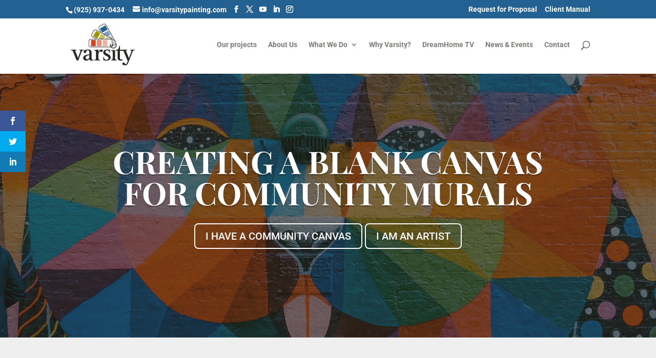

--- FILE ---
content_type: image/svg+xml
request_url: https://www.varsitypainting.com/wp-content/uploads/2024/09/Varsity_ID_full_reverse_rgb.svg
body_size: 3844
content:
<?xml version="1.0" encoding="utf-8"?>
<!-- Generator: Adobe Illustrator 28.0.0, SVG Export Plug-In . SVG Version: 6.00 Build 0)  -->
<svg version="1.1" id="Layer_1" xmlns="http://www.w3.org/2000/svg" xmlns:xlink="http://www.w3.org/1999/xlink" x="0px" y="0px"
	 viewBox="0 0 360 288" style="enable-background:new 0 0 360 288;" xml:space="preserve">
<style type="text/css">
	.st0{fill:#236192;}
	.st1{fill:#7BA0BE;}
	.st2{fill:#A7C0D3;}
	.st3{fill:#9A9500;}
	.st4{fill:#C2BF66;}
	.st5{fill:#D7D599;}
	.st6{fill:#CF4520;}
	.st7{fill:#E28F79;}
	.st8{fill:#ECB5A6;}
	.st9{fill:#FFFFFF;}
</style>
<rect x="169.9" y="47.8" transform="matrix(0.8661 -0.4999 0.4999 0.8661 -4.6228 99.7695)" class="st0" width="28" height="21.4"/>
<polygon class="st1" points="201.3,91.5 214.7,83.8 204,65.2 179.8,79.2 "/>
<path class="st2" d="M226.9,106.4c0.3,0.2,0.6,0.3,0.8,0.5l0.2-0.1l-10.7-18.6l-10.9,6.3L226.9,106.4z"/>
<rect x="137.9" y="72.8" transform="matrix(0.5 -0.866 0.866 0.5 3.6274 173.2895)" class="st3" width="28" height="21.4"/>
<polygon class="st4" points="183.4,103.4 191.2,90 172.6,79.3 158.7,103.4 "/>
<path class="st5" d="M213.1,103.4c0.3,0,0.7,0,1,0.1l0.1-0.2l-18.6-10.7l-6.3,10.9L213.1,103.4z"/>
<rect x="126" y="107.2" class="st6" width="21.4" height="28"/>
<rect x="152.5" y="107.2" class="st7" width="21.5" height="28"/>
<rect x="179.1" y="107.2" class="st8" width="21.4" height="28"/>
<path class="st9" d="M239.5,122.5c0.5-2.4,0.2-5-1.1-7.2l-43.7-75.8c-2.9-5-9.2-6.7-14.2-3.8l-14.7,8.5c-2.4,1.4-4.1,3.6-4.8,6.3
	s-0.3,5.5,1,7.9l8,13.9c-10.5-6.1-18.3-10.6-18.3-10.6c-5-2.9-11.3-1.1-14.2,3.8L129,80.2c-2.9,4.9-1.2,11.3,3.8,14.2
	c0,0,5.6,3.3,13.9,8h-21.1c-5.7,0-10.4,4.7-10.4,10.4v17c0,5.7,4.7,10.4,10.4,10.4h87.5c0.9,0,1.9-0.1,2.7-0.4
	c2.6,3.5,6.7,5.6,11.5,5.6c8.2,0,14.7-6.3,14.7-14.7C242,127.6,241.1,124.8,239.5,122.5z M163.9,57.3c-1.1-1.9-1.4-4.1-0.8-6.2
	c0.6-2.1,1.9-3.9,3.8-5l14.7-8.5c3.9-2.3,8.9-0.9,11.2,3l43.7,75.8c2.3,3.9,0.9,8.9-3,11.2c0,0-5.9,3.4-10.3,5.9l8-13.9
	c2.9-5,1.2-11.3-3.8-14.2c0,0-31.3-18.1-53.7-31L163.9,57.3z M133.9,92.5c-2.6-1.5-4.1-4.3-4.1-7.1c0-1.4,0.4-2.8,1.1-4.1l8.5-14.7
	c2.3-3.9,7.3-5.3,11.2-3l75.8,43.7c3.9,2.3,5.2,7.3,3,11.2l-5.9,10.2c0-3.6,0-16,0-16c0-5.7-4.7-10.4-10.4-10.4h-62
	C141.1,96.6,133.9,92.5,133.9,92.5z M213.1,137.9h-87.5c-4.5,0-8.2-3.7-8.2-8.2v-17c0-4.5,3.7-8.2,8.2-8.2h87.5
	c4.5,0,8.2,3.7,8.2,8.2v17c0,2.8-1.5,5.3-3.7,6.8c-0.5-0.9-0.9-1.8-1.2-2.9c0.4-0.3,0.8-0.7,1.1-1.2c1-1.7,0.4-3.8-1.2-4.7
	c-1.6-1-3.8-0.4-4.7,1.2c-1,1.6-0.4,3.8,1.2,4.7c0.1,0.1,0.2,0.1,0.4,0.2c0.3,1.4,0.8,2.7,1.4,3.9
	C214.1,137.9,213.6,137.9,213.1,137.9z M227.3,142.1c-3.4,0-6.4-1.4-8.4-3.7c0.3-0.1,0.6-0.3,1-0.4l14.7-8.5
	c1.4-0.8,2.5-1.9,3.3-3.1c0.6,1.3,0.9,2.8,0.9,4.3C238.8,137.2,233.7,142.1,227.3,142.1z"/>
<g>
	<path class="st9" d="M235.1,187.6v-35.3h-17.6l-0.8,0.1v2.3c4.1,0,7.8,0.9,7.8,8.3v24.5c0,7.2-1.7,9.1-7.8,9.1v2.3h26.2v-2.3
		C236.8,196.7,235.1,194.8,235.1,187.6z"/>
	<path class="st9" d="M209.8,174.7c-6.5-5-18.5-7.6-18.5-14.4c0-3.8,3.2-6.8,7.7-6.8c7.7,0,9.9,6.9,10.3,10.5h3l-0.6-12.3
		c-3.3-0.8-6.9-1.8-11.9-1.8c-9.9,0-18.2,4.1-18.2,13.5c0,5.7,2.4,8.6,7.5,12.1c6.3,4.3,16.5,6.3,16.5,13c0,5.3-4.9,7.9-9.5,7.9
		c-7.7,0-11.8-6.4-11.8-12.3h-3l0.6,14c2.4,0.6,8.3,1.9,14.5,1.9c12,0,18.8-5.6,18.8-14.2C215.3,180.7,212.9,177.1,209.8,174.7z"/>
	<path class="st9" d="M303.9,151v2.3c4,0,5.7,0.9,5.7,3.7c0,1.2-0.7,3.1-1.7,5.3l-10,26.6l-11.4-28.1c-0.8-2.1-1.6-3.8-1.6-4.8
		c0-2.1,2.1-2.7,5.4-2.7V151h-33.2v-17.3h-3c-0.5,7.9-3.6,18.7-16,18.7v2.9h8.4v31.1c0,12.2,7.7,13.7,16.9,13.7c2,0,4.1-0.4,6-1.1
		v-4.2c-1.3,0.4-2.5,0.6-3.9,0.6c-5.4,0-8.5-2-8.5-9v-31.1h14.4c1.8,1.5,2.8,3.9,4.2,7l17.2,40l-2.5,6c-1.3,2.8-3.5,7.5-6.8,7.5
		c-5.2,0-3.1-7.6-9.7-7.6c-3.3,0-5.8,2.4-5.8,5.6c0,0.5,0.1,1,0.2,1.4c0.4,1.6,2.2,3.6,3.7,4.2c2.2,1.1,5,1.7,7.7,1.7
		c12,0,14.1-8.1,16.9-15.3l17-43c2.6-6.6,3.8-9.4,11.4-9.4V151H303.9z"/>
	<path class="st9" d="M128.9,187.8V167c0-11.9-4.2-17.1-17.3-17.1c-8.6,0-19.1,3.2-19.1,10.8c0,3.7,3,5.3,6,5.3
		c9.5,0,2.4-12.5,12.7-12.5c7.2,0,7.2,7.9,7.2,13.6v5.2c-6.5,0.3-27.9,1.3-27.9,15.9c0,6.8,6.5,11.9,13.7,11.9
		c7.7,0,12.2-4.8,14.3-7.1c0.7,3.5,2,7.1,8.3,7.1c4.4,0,7.4-0.7,11-1.9v-2.6c-1.4,0.4-2.7,0.9-4.1,0.9
		C130.1,196.5,128.9,194.2,128.9,187.8z M118.4,182.2c0,7.6-4,11.9-9.9,11.9c-4.4,0-6.6-3.3-6.6-7.4c0-9.8,12.5-10.4,16.5-10.5
		V182.2z"/>
	<path class="st9" d="M93.3,151H72.8v2.3c3.6,0,5.5,0.8,5.5,3.8c0,0.7-0.7,2.7-1.7,5.1l-9.8,25.2L56.3,161c-0.8-2.2-1.5-3.9-1.5-4.9
		c0-2.3,2.7-2.7,5.1-2.7V151h-25v2.3c7,0.6,8.1,2.1,10.9,9.1L60.7,199h7.4l14.2-36.4c2.7-7,3.8-9,11.1-9.3L93.3,151L93.3,151z"/>
	<path class="st9" d="M173.7,149.9c-8.6,0-12.4,7.4-14.2,12.1h-0.2v-12.1l-18.4,2.5v2.3c4.1,0,7.8,0.9,7.8,8.3v24.5
		c0,7.2-1.8,9.1-7.8,9.1v2.3h26.2v-2.3c-6.1,0-7.8-1.9-7.8-9.1v-11.7c0-10.7,4.7-17.1,7.9-17.1c3.4,0,2.7,2.4,6.5,2.4
		c3,0,5.6-2.2,5.6-5.8C179.3,151.9,176.1,149.9,173.7,149.9z"/>
</g>
<g>
	<path class="st6" d="M44.9,236.8c-0.5-0.1-1-0.1-1.4-0.1c-1.4,0-2.4,0.5-2.8,1.5v9.3h-3.8v-14.3h3.6l0.1,1.7c0.8-1.3,1.8-2,3.2-2
		c0.4,0,0.8,0.1,1.2,0.2L44.9,236.8z"/>
	<path class="st6" d="M53.1,247.7c-2.1,0-3.8-0.6-5.1-1.9c-1.3-1.3-2-3-2-5.1v-0.4c0-1.4,0.3-2.7,0.8-3.8c0.6-1.1,1.3-2,2.4-2.6
		c1-0.6,2.2-0.9,3.5-0.9c2,0,3.5,0.6,4.6,1.8s1.7,3,1.7,5.2v1.6h-9.1c0.1,0.9,0.5,1.7,1.1,2.2c0.6,0.6,1.4,0.8,2.4,0.8
		c1.5,0,2.6-0.5,3.4-1.6l1.9,2.1c-0.6,0.8-1.3,1.4-2.3,1.9C55.3,247.5,54.3,247.7,53.1,247.7z M52.6,236c-0.8,0-1.4,0.3-1.8,0.8
		S50,238,49.9,239h5.3v-0.3c0-0.8-0.2-1.5-0.7-2C54.1,236.2,53.4,236,52.6,236z"/>
	<path class="st6" d="M74,240.5c0,2.2-0.5,4-1.5,5.3s-2.3,2-4,2c-1.4,0-2.6-0.5-3.5-1.5v6.7h-3.8v-19.8h3.5l0.1,1.4
		c0.9-1.1,2.1-1.7,3.6-1.7c1.8,0,3.1,0.7,4.1,2s1.5,3.1,1.5,5.4C74,240.3,74,240.5,74,240.5z M70.1,240.2c0-1.3-0.2-2.4-0.7-3.1
		c-0.5-0.7-1.2-1.1-2.1-1.1c-1.2,0-2,0.5-2.5,1.4v5.8c0.5,0.9,1.3,1.4,2.5,1.4C69.2,244.7,70.1,243.2,70.1,240.2z"/>
	<path class="st6" d="M84.6,247.5c-0.2-0.3-0.3-0.8-0.4-1.3c-0.9,1-2.1,1.5-3.6,1.5c-1.4,0-2.6-0.4-3.5-1.2s-1.4-1.8-1.4-3.1
		c0-1.5,0.6-2.7,1.7-3.5s2.7-1.2,4.9-1.2H84v-0.8c0-0.7-0.2-1.2-0.5-1.6c-0.3-0.4-0.9-0.6-1.6-0.6c-0.6,0-1.1,0.2-1.5,0.5
		s-0.5,0.7-0.5,1.3h-3.8c0-0.8,0.3-1.6,0.8-2.3s1.2-1.3,2.2-1.7s2-0.6,3.1-0.6c1.8,0,3.2,0.4,4.2,1.3c1,0.9,1.6,2.1,1.6,3.7v6.2
		c0,1.4,0.2,2.4,0.6,3.1v0.2h-4V247.5z M81.4,244.8c0.6,0,1.1-0.1,1.6-0.4c0.5-0.3,0.8-0.6,1.1-1V241h-1.4c-1.9,0-2.9,0.7-3,2v0.2
		c0,0.5,0.2,0.9,0.5,1.2C80.4,244.7,80.9,244.8,81.4,244.8z"/>
	<path class="st6" d="M90.8,229.5c0-0.6,0.2-1,0.6-1.4s0.9-0.6,1.6-0.6s1.2,0.2,1.6,0.6c0.4,0.4,0.6,0.8,0.6,1.4
		c0,0.6-0.2,1.1-0.6,1.4c-0.4,0.4-0.9,0.6-1.6,0.6c-0.6,0-1.2-0.2-1.6-0.6C91,230.6,90.8,230.1,90.8,229.5z M94.8,247.5H91v-14.3
		h3.8V247.5z"/>
	<path class="st6" d="M106,236.8c-0.5-0.1-1-0.1-1.4-0.1c-1.4,0-2.4,0.5-2.8,1.5v9.3H98v-14.3h3.6l0.1,1.7c0.8-1.3,1.8-2,3.2-2
		c0.4,0,0.8,0.1,1.2,0.2L106,236.8z"/>
	<path class="st6" d="M115.6,243.5c0-0.5-0.2-0.8-0.7-1.1s-1.2-0.5-2.2-0.7c-3.4-0.7-5.1-2.2-5.1-4.3c0-1.3,0.5-2.3,1.6-3.2
		c1.1-0.8,2.4-1.3,4.1-1.3c1.8,0,3.3,0.4,4.3,1.3c1.1,0.9,1.6,2,1.6,3.3h-3.8c0-0.5-0.2-1-0.5-1.4c-0.4-0.4-0.9-0.5-1.6-0.5
		c-0.6,0-1.1,0.1-1.5,0.4c-0.4,0.3-0.5,0.7-0.5,1.1c0,0.4,0.2,0.8,0.6,1c0.4,0.3,1.1,0.5,2,0.7c1,0.2,1.8,0.4,2.4,0.6
		c2,0.7,3,2,3,3.8c0,1.3-0.6,2.4-1.7,3.2s-2.6,1.2-4.3,1.2c-1.2,0-2.3-0.2-3.2-0.6c-0.9-0.4-1.7-1-2.2-1.8c-0.5-0.7-0.8-1.5-0.8-2.4
		h3.6c0,0.7,0.3,1.2,0.8,1.6c0.5,0.4,1.1,0.5,1.9,0.5c0.7,0,1.3-0.1,1.7-0.4C115.4,244.3,115.6,244,115.6,243.5z"/>
	<path class="st6" d="M121.9,245.6c0-0.6,0.2-1.1,0.6-1.5s0.9-0.6,1.5-0.6s1.1,0.2,1.6,0.6c0.4,0.4,0.6,0.9,0.6,1.5
		s-0.2,1.1-0.6,1.5s-0.9,0.6-1.6,0.6c-0.6,0-1.1-0.2-1.5-0.6S121.9,246.2,121.9,245.6z"/>
	<path class="st3" d="M149,244.7c0.7,0,1.3-0.2,1.7-0.6c0.4-0.4,0.7-0.9,0.7-1.5h3.6c0,1-0.3,1.9-0.8,2.7s-1.2,1.4-2.1,1.9
		c-0.9,0.4-1.9,0.7-3,0.7c-2,0-3.7-0.6-4.8-1.9c-1.2-1.3-1.8-3.1-1.8-5.4v-0.3c0-2.2,0.6-4,1.8-5.3s2.8-2,4.8-2
		c1.8,0,3.2,0.5,4.3,1.5s1.6,2.4,1.6,4.1h-3.6c0-0.7-0.2-1.3-0.7-1.8c-0.4-0.5-1-0.7-1.7-0.7c-0.9,0-1.6,0.3-2,1
		c-0.5,0.6-0.7,1.7-0.7,3.2v0.4c0,1.5,0.2,2.5,0.7,3.2C147.4,244.3,148.1,244.7,149,244.7z"/>
	<path class="st3" d="M156.5,240.2c0-1.4,0.3-2.7,0.8-3.8s1.3-2,2.4-2.6c1-0.6,2.2-0.9,3.6-0.9c1.9,0,3.5,0.6,4.7,1.8s1.9,2.8,2,4.8
		v1c0,2.2-0.6,3.9-1.8,5.3c-1.2,1.3-2.9,2-4.9,2c-2.1,0-3.7-0.7-4.9-2s-1.8-3.1-1.8-5.4v-0.2H156.5z M160.3,240.5
		c0,1.4,0.3,2.4,0.8,3.1c0.5,0.7,1.2,1.1,2.2,1.1c0.9,0,1.6-0.4,2.2-1.1c0.5-0.7,0.8-1.8,0.8-3.4c0-1.3-0.3-2.4-0.8-3.1
		c-0.5-0.7-1.2-1.1-2.2-1.1c-0.9,0-1.7,0.4-2.2,1.1C160.6,237.8,160.3,238.9,160.3,240.5z"/>
	<path class="st3" d="M176.4,247.5h-3.8v-20.3h3.8V247.5z"/>
	<path class="st3" d="M179,240.2c0-1.4,0.3-2.7,0.8-3.8s1.3-2,2.4-2.6c1-0.6,2.2-0.9,3.6-0.9c1.9,0,3.5,0.6,4.7,1.8s1.9,2.8,2,4.8v1
		c0,2.2-0.6,3.9-1.8,5.3c-1.2,1.3-2.9,2-4.9,2c-2.1,0-3.7-0.7-4.9-2s-1.8-3.1-1.8-5.4v-0.2H179z M182.8,240.5c0,1.4,0.3,2.4,0.8,3.1
		c0.5,0.7,1.2,1.1,2.2,1.1c0.9,0,1.6-0.4,2.2-1.1c0.5-0.7,0.8-1.8,0.8-3.4c0-1.3-0.3-2.4-0.8-3.1c-0.5-0.7-1.2-1.1-2.2-1.1
		c-0.9,0-1.7,0.4-2.2,1.1C183,237.8,182.8,238.9,182.8,240.5z"/>
	<path class="st3" d="M202.9,236.8c-0.5-0.1-1-0.1-1.4-0.1c-1.4,0-2.4,0.5-2.8,1.5v9.3h-3.8v-14.3h3.6l0.1,1.7c0.8-1.3,1.8-2,3.2-2
		c0.4,0,0.8,0.1,1.2,0.2L202.9,236.8z"/>
	<path class="st3" d="M202.6,245.6c0-0.6,0.2-1.1,0.6-1.5c0.4-0.4,0.9-0.6,1.5-0.6s1.1,0.2,1.6,0.6c0.4,0.4,0.6,0.9,0.6,1.5
		s-0.2,1.1-0.6,1.5c-0.4,0.4-0.9,0.6-1.6,0.6c-0.6,0-1.1-0.2-1.5-0.6C202.8,246.7,202.6,246.2,202.6,245.6z"/>
	<path class="st0" d="M236.6,240.5c0,2.2-0.5,4-1.5,5.3s-2.3,2-4,2c-1.4,0-2.6-0.5-3.5-1.5v6.7h-3.8v-19.8h3.5l0.1,1.4
		c0.9-1.1,2.1-1.7,3.6-1.7c1.8,0,3.1,0.7,4.1,2s1.5,3.1,1.5,5.4L236.6,240.5L236.6,240.5z M232.8,240.2c0-1.3-0.2-2.4-0.7-3.1
		c-0.5-0.7-1.2-1.1-2.1-1.1c-1.2,0-2,0.5-2.5,1.4v5.8c0.5,0.9,1.3,1.4,2.5,1.4C231.9,244.7,232.8,243.2,232.8,240.2z"/>
	<path class="st0" d="M247.2,247.5c-0.2-0.3-0.3-0.8-0.4-1.3c-0.9,1-2.1,1.5-3.6,1.5c-1.4,0-2.6-0.4-3.5-1.2s-1.4-1.8-1.4-3.1
		c0-1.5,0.6-2.7,1.7-3.5c1.1-0.8,2.7-1.2,4.9-1.2h1.8v-0.8c0-0.7-0.2-1.2-0.5-1.6c-0.3-0.4-0.9-0.6-1.6-0.6c-0.6,0-1.1,0.2-1.5,0.5
		s-0.5,0.7-0.5,1.3h-3.8c0-0.8,0.3-1.6,0.8-2.3s1.2-1.3,2.2-1.7c0.9-0.4,2-0.6,3.1-0.6c1.8,0,3.2,0.4,4.2,1.3c1,0.9,1.6,2.1,1.6,3.7
		v6.2c0,1.4,0.2,2.4,0.6,3.1v0.2h-4.1V247.5z M244.1,244.8c0.6,0,1.1-0.1,1.6-0.4c0.5-0.3,0.8-0.6,1.1-1V241h-1.4
		c-1.9,0-2.9,0.7-3,2v0.2c0,0.5,0.2,0.9,0.5,1.2C243,244.7,243.5,244.8,244.1,244.8z"/>
	<path class="st0" d="M253.4,229.5c0-0.6,0.2-1,0.6-1.4c0.4-0.4,0.9-0.6,1.6-0.6s1.2,0.2,1.6,0.6c0.4,0.4,0.6,0.8,0.6,1.4
		c0,0.6-0.2,1.1-0.6,1.4c-0.4,0.4-0.9,0.6-1.6,0.6c-0.6,0-1.2-0.2-1.6-0.6S253.4,230.1,253.4,229.5z M257.5,247.5h-3.8v-14.3h3.8
		V247.5z"/>
	<path class="st0" d="M264.1,233.2l0.1,1.6c1-1.3,2.4-1.9,4.1-1.9c1.5,0,2.6,0.4,3.4,1.3c0.7,0.9,1.1,2.2,1.1,4v9.2H269v-9.1
		c0-0.8-0.2-1.4-0.5-1.8c-0.4-0.4-0.9-0.5-1.8-0.5c-1.1,0-1.9,0.5-2.4,1.4v10.1h-3.8v-14.3H264.1z"/>
	<path class="st0" d="M280.3,229.7v3.5h2.4v2.8h-2.4v7.1c0,0.5,0.1,0.9,0.3,1.1c0.2,0.2,0.6,0.3,1.2,0.3c0.4,0,0.8,0,1.1-0.1v2.9
		c-0.7,0.2-1.5,0.3-2.3,0.3c-2.7,0-4-1.4-4.1-4.1V236h-2.1v-2.8h2.1v-3.5H280.3z"/>
	<path class="st0" d="M284.9,229.5c0-0.6,0.2-1,0.6-1.4s0.9-0.6,1.6-0.6s1.2,0.2,1.6,0.6c0.4,0.4,0.6,0.8,0.6,1.4
		c0,0.6-0.2,1.1-0.6,1.4s-0.9,0.6-1.6,0.6c-0.6,0-1.2-0.2-1.6-0.6S284.9,230.1,284.9,229.5z M288.9,247.5h-3.8v-14.3h3.8V247.5z"/>
	<path class="st0" d="M295.6,233.2l0.1,1.6c1-1.3,2.4-1.9,4.1-1.9c1.5,0,2.6,0.4,3.4,1.3c0.7,0.9,1.1,2.2,1.1,4v9.2h-3.8v-9.1
		c0-0.8-0.2-1.4-0.5-1.8c-0.4-0.4-0.9-0.5-1.8-0.5c-1.1,0-1.9,0.5-2.4,1.4v10.1H292v-14.3H295.6z"/>
	<path class="st0" d="M306.6,240.2c0-2.2,0.5-4,1.6-5.3s2.4-2,4.2-2c1.6,0,2.8,0.5,3.7,1.6l0.2-1.3h3.5V247c0,1.2-0.3,2.3-0.9,3.3
		c-0.6,0.9-1.4,1.6-2.4,2.1s-2.2,0.7-3.6,0.7c-1,0-2.1-0.2-3.1-0.6c-1-0.4-1.7-1-2.3-1.6l1.7-2.3c1,1.1,2.1,1.6,3.5,1.6
		c1,0,1.8-0.3,2.4-0.8s0.8-1.3,0.8-2.3v-0.8c-0.9,1-2,1.5-3.5,1.5c-1.7,0-3.1-0.7-4.2-2s-1.6-3.1-1.6-5.3L306.6,240.2L306.6,240.2z
		 M310.4,240.5c0,1.3,0.3,2.3,0.8,3s1.2,1.1,2.1,1.1c1.2,0,2-0.4,2.5-1.3v-6c-0.5-0.9-1.3-1.3-2.5-1.3c-0.9,0-1.6,0.4-2.2,1.1
		C310.7,237.9,310.4,239,310.4,240.5z"/>
	<path class="st0" d="M322.8,245.6c0-0.6,0.2-1.1,0.6-1.5s0.9-0.6,1.5-0.6s1.1,0.2,1.6,0.6c0.4,0.4,0.6,0.9,0.6,1.5
		s-0.2,1.1-0.6,1.5s-0.9,0.6-1.6,0.6c-0.6,0-1.1-0.2-1.5-0.6S322.8,246.2,322.8,245.6z"/>
</g>
</svg>


--- FILE ---
content_type: image/svg+xml
request_url: https://www.varsitypainting.com/wp-content/uploads/2024/02/Varsity_ID_rgb.svg
body_size: 2298
content:
<?xml version="1.0" encoding="utf-8"?>
<!-- Generator: Adobe Illustrator 28.0.0, SVG Export Plug-In . SVG Version: 6.00 Build 0)  -->
<svg version="1.1" id="Layer_1" xmlns="http://www.w3.org/2000/svg" xmlns:xlink="http://www.w3.org/1999/xlink" x="0px" y="0px"
	 viewBox="0 0 320.1 210.9" style="enable-background:new 0 0 320.1 210.9;" xml:space="preserve">
<style type="text/css">
	.st0{fill:#FFFFFF;}
	.st1{fill:#236192;}
	.st2{fill:#7BA0BE;}
	.st3{fill:#A7C0D3;}
	.st4{fill:#9A9500;}
	.st5{fill:#C2BF66;}
	.st6{fill:#D7D599;}
	.st7{fill:#CF4520;}
	.st8{fill:#E28F79;}
	.st9{fill:#ECB5A6;}
	.st10{fill:#2C2927;}
</style>
<g>
	<g>
		<path class="st0" d="M216.6,94.1c0,0-43.7-75.8-43.7-75.8c-2.3-3.9-7.3-5.3-11.2-3l-14.7,8.5c-1.9,1.1-3.2,2.9-3.8,5
			c-0.6,2.1-0.3,4.3,0.8,6.2l9.9,17.1c22.4,12.9,53.7,31,53.7,31c5,2.9,6.7,9.2,3.8,14.2l-8,13.9c4.3-2.5,10.3-5.9,10.3-5.9
			C217.5,103,218.8,98,216.6,94.1z"/>
		<path class="st0" d="M114,70.2c0,0,7.2,4.2,17.1,9.9l62,0c5.7,0,10.4,4.7,10.4,10.4c0,0,0,12.4,0,16l5.9-10.2
			c2.3-3.9,0.9-8.9-3-11.2l-75.8-43.7c-3.9-2.3-8.9-0.9-11.2,3L111,59c-0.7,1.3-1.1,2.7-1.1,4.1C109.9,65.9,111.4,68.7,114,70.2z"/>
		<path class="st0" d="M193.1,82.3l-87.5,0c-4.5,0-8.2,3.7-8.2,8.2v17c0,4.5,3.7,8.2,8.2,8.2h87.5c0.5,0,1-0.1,1.5-0.2
			c-0.6-1.2-1.1-2.5-1.4-3.9c-0.1-0.1-0.2-0.1-0.4-0.2c-1.7-1-2.2-3.1-1.2-4.7c1-1.6,3.1-2.2,4.7-1.2c1.7,1,2.2,3.1,1.2,4.7
			c-0.3,0.5-0.7,0.9-1.1,1.2c0.3,1,0.7,2,1.2,2.9c2.2-1.5,3.7-4,3.7-6.8l0-17C201.3,86,197.6,82.3,193.1,82.3z"/>
	</g>
	<rect x="150" y="25.5" transform="matrix(0.8661 -0.4999 0.4999 0.8661 3.8283 86.8258)" class="st1" width="28" height="21.4"/>
	<polygon class="st2" points="181.3,69.3 194.7,61.6 184,43 159.9,56.9 	"/>
	<path class="st3" d="M207,84.1c0.3,0.2,0.6,0.3,0.8,0.5l0.2-0.1L197.3,66l-10.9,6.3L207,84.1z"/>
	<rect x="117.9" y="50.6" transform="matrix(0.5 -0.866 0.866 0.5 12.9033 144.9045)" class="st4" width="28" height="21.4"/>
	<polygon class="st5" points="163.5,81.2 171.2,67.8 152.7,57.1 138.7,81.2 	"/>
	<path class="st6" d="M193.1,81.2c0.3,0,0.7,0,1,0.1l0.1-0.2l-18.6-10.7l-6.3,10.9L193.1,81.2z"/>
	<rect x="106" y="84.9" class="st7" width="21.4" height="28"/>
	<rect x="132.6" y="84.9" class="st8" width="21.5" height="28"/>
	<rect x="159.1" y="84.9" class="st9" width="21.4" height="28"/>
	<path class="st10" d="M219.6,100.3c0.5-2.4,0.2-5-1.1-7.2l-43.7-75.8c-2.9-5-9.2-6.7-14.2-3.8c0,0-14.7,8.5-14.7,8.5
		c-2.4,1.4-4.1,3.6-4.8,6.3c-0.7,2.7-0.3,5.5,1,7.9l8,13.9c-10.5-6.1-18.3-10.6-18.3-10.6c-5-2.9-11.3-1.1-14.2,3.8L109.1,58
		c-2.9,4.9-1.2,11.3,3.8,14.2c0,0,5.6,3.3,13.9,8l-21.1,0c-5.7,0-10.4,4.7-10.4,10.4v17c0,5.7,4.7,10.4,10.4,10.4h87.5
		c0.9,0,1.9-0.1,2.7-0.4c2.6,3.5,6.7,5.6,11.5,5.6c8.2,0,14.7-6.3,14.7-14.7C222.1,105.3,221.2,102.6,219.6,100.3z M143.9,35
		c-1.1-1.9-1.4-4.1-0.8-6.2c0.6-2.1,1.9-3.9,3.8-5l14.7-8.5c3.9-2.3,8.9-0.9,11.2,3c0,0,43.7,75.8,43.7,75.8c2.3,3.9,0.9,8.9-3,11.2
		c0,0-5.9,3.4-10.3,5.9l8-13.9c2.9-5,1.2-11.3-3.8-14.2c0,0-31.3-18.1-53.7-31L143.9,35z M114,70.2c-2.6-1.5-4.1-4.3-4.1-7.1
		c0-1.4,0.4-2.8,1.1-4.1l8.5-14.7c2.3-3.9,7.3-5.3,11.2-3l75.8,43.7c3.9,2.3,5.2,7.3,3,11.2l-5.9,10.2c0-3.6,0-16,0-16
		c0-5.7-4.7-10.4-10.4-10.4l-62,0C121.2,74.4,114,70.2,114,70.2z M193.1,115.7h-87.5c-4.5,0-8.2-3.7-8.2-8.2v-17
		c0-4.5,3.7-8.2,8.2-8.2l87.5,0c4.5,0,8.2,3.7,8.2,8.2l0,17c0,2.8-1.5,5.3-3.7,6.8c-0.5-0.9-0.9-1.8-1.2-2.9
		c0.4-0.3,0.8-0.7,1.1-1.2c1-1.7,0.4-3.8-1.2-4.7c-1.6-1-3.8-0.4-4.7,1.2c-1,1.6-0.4,3.8,1.2,4.7c0.1,0.1,0.2,0.1,0.4,0.2
		c0.3,1.4,0.8,2.7,1.4,3.9C194.1,115.6,193.6,115.7,193.1,115.7z M207.4,119.9c-3.4,0-6.4-1.4-8.4-3.7c0.3-0.1,0.6-0.3,1-0.4
		l14.7-8.5c1.4-0.8,2.5-1.9,3.3-3.1c0.6,1.3,0.9,2.8,0.9,4.3C218.8,115,213.8,119.9,207.4,119.9z"/>
	<g>
		<path class="st10" d="M215.2,165.4v-35.3h-17.6l-0.8,0.1v2.3c4.1,0,7.8,0.9,7.8,8.3v24.5c0,7.2-1.7,9.1-7.8,9.1v2.3H223v-2.3
			C216.8,174.5,215.2,172.6,215.2,165.4z"/>
		<path class="st10" d="M189.8,152.4c-6.5-5-18.5-7.6-18.5-14.4c0-3.8,3.2-6.8,7.7-6.8c7.7,0,9.9,6.9,10.3,10.5h3l-0.6-12.3
			c-3.3-0.8-6.9-1.8-11.9-1.8c-9.9,0-18.2,4.1-18.2,13.5c0,5.7,2.4,8.6,7.5,12.1c6.3,4.3,16.5,6.3,16.5,13c0,5.3-4.9,7.9-9.5,7.9
			c-7.7,0-11.8-6.4-11.8-12.3h-3l0.6,14c2.4,0.6,8.3,1.9,14.5,1.9c12,0,18.8-5.6,18.8-14.2C195.4,158.5,193,154.8,189.8,152.4z"/>
		<path class="st10" d="M284,128.8v2.3c4,0,5.7,0.9,5.7,3.7c0,1.2-0.7,3.1-1.7,5.3l-10,26.6l-11.4-28.1c-0.8-2.1-1.6-3.8-1.6-4.8
			c0-2.1,2.1-2.7,5.4-2.7v-2.3h-33.2v-17.3h-3c-0.5,7.9-3.6,18.7-16,18.7v2.9h8.4v31.1c0,12.2,7.7,13.7,16.9,13.7c2,0,4.1-0.4,6-1.1
			v-4.2c-1.3,0.4-2.5,0.6-3.9,0.6c-5.4,0-8.5-2-8.5-9V133h14.4c1.8,1.5,2.8,3.9,4.2,7l17.2,40l-2.5,6c-1.3,2.8-3.5,7.5-6.8,7.5
			c-5.2,0-3.1-7.6-9.7-7.6c-3.3,0-5.8,2.4-5.8,5.6c0,0.5,0.1,1,0.2,1.4c0.4,1.6,2.2,3.6,3.7,4.2c2.2,1.1,5,1.7,7.7,1.7
			c12,0,14.1-8.1,16.9-15.3l17-43c2.6-6.6,3.8-9.4,11.4-9.4v-2.3H284z"/>
		<path class="st10" d="M108.9,165.6v-20.8c0-11.9-4.2-17.1-17.3-17.1c-8.6,0-19.1,3.2-19.1,10.8c0,3.7,3,5.3,6,5.3
			c9.5,0,2.4-12.5,12.7-12.5c7.2,0,7.2,7.9,7.2,13.6v5.2c-6.5,0.3-27.9,1.3-27.9,15.9c0,6.8,6.5,11.9,13.7,11.9
			c7.7,0,12.2-4.8,14.3-7.1c0.7,3.5,2,7.1,8.3,7.1c4.4,0,7.4-0.7,11-1.9v-2.6c-1.4,0.4-2.7,0.9-4.1,0.9
			C110.2,174.3,108.9,172,108.9,165.6z M98.4,159.9c0,7.6-4,11.9-9.9,11.9c-4.4,0-6.6-3.3-6.6-7.4c0-9.8,12.5-10.4,16.5-10.5V159.9z
			"/>
		<path class="st10" d="M73.4,128.8H52.8v2.3c3.6,0,5.5,0.8,5.5,3.8c0,0.7-0.7,2.7-1.7,5.1l-9.8,25.2l-10.5-26.4
			c-0.8-2.2-1.5-3.9-1.5-4.9c0-2.3,2.7-2.7,5.1-2.7v-2.3H14.9v2.3c7,0.6,8.1,2.1,10.9,9.1l14.9,36.6h7.4l14.2-36.4
			c2.7-7,3.8-9,11.1-9.3V128.8z"/>
		<path class="st10" d="M153.7,127.7c-8.6,0-12.4,7.4-14.2,12.1h-0.2v-12.1l-18.4,2.5v2.3c4.1,0,7.8,0.9,7.8,8.3v24.5
			c0,7.2-1.8,9.1-7.8,9.1v2.3h26.2v-2.3c-6.1,0-7.8-1.9-7.8-9.1v-11.7c0-10.7,4.7-17.1,7.9-17.1c3.4,0,2.7,2.4,6.5,2.4
			c3,0,5.6-2.2,5.6-5.8C159.4,129.7,156.1,127.7,153.7,127.7z"/>
	</g>
</g>
</svg>
